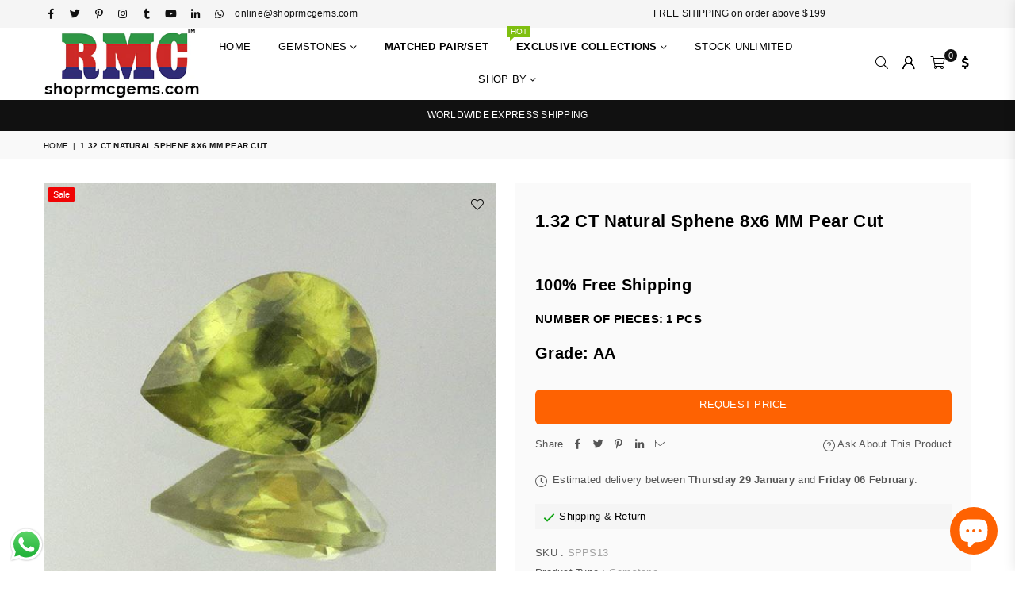

--- FILE ---
content_type: text/javascript; charset=utf-8
request_url: https://shoprmcgems.com/products/1-32-ct-natural-sphene-8x6-mm-pear-cut.js
body_size: -37
content:
{"id":2046849024115,"title":"1.32 CT Natural Sphene 8x6 MM Pear Cut","handle":"1-32-ct-natural-sphene-8x6-mm-pear-cut","description":"1.32 CT Natural Sphene 8x6 MM Pear Cut\u003cbr\u003e\n\u003ch4\u003eADDITIONAL INFO\u003c\/h4\u003e\n\u003cbr\u003e\n\u003ctable\u003e\n\u003ctbody\u003e\n\u003ctr\u003e\n\u003ctd\u003eCOLOR\u003c\/td\u003e\n\u003ctd\u003eGreen\u003c\/td\u003e\n\u003c\/tr\u003e\n\u003ctr\u003e\n\u003ctd\u003eSIZE\u003c\/td\u003e\n\u003ctd\u003e8x6 MM\u003c\/td\u003e\n\u003c\/tr\u003e\n\u003ctr\u003e\n\u003ctd\u003eCUTTINGS\u003c\/td\u003e\n\u003ctd\u003eBrilliant\u003c\/td\u003e\n\u003c\/tr\u003e\n\u003ctr\u003e\n\u003ctd\u003eLUSTER\u003c\/td\u003e\n\u003ctd\u003eExcellent\u003c\/td\u003e\n\u003c\/tr\u003e\n\u003ctr\u003e\n\u003ctd\u003eWEIGHT\u003c\/td\u003e\n\u003ctd\u003e1.32 cts\u003c\/td\u003e\n\u003c\/tr\u003e\n\u003ctr\u003e\n\u003ctd\u003eNUMBER OF PIECES\u003c\/td\u003e\n\u003ctd\u003e1 PCS\u003c\/td\u003e\n\u003c\/tr\u003e\n\u003ctr\u003e\n\u003ctd\u003eSTONE\u003c\/td\u003e\n\u003ctd\u003eSphene\u003c\/td\u003e\n\u003c\/tr\u003e\n\u003ctr\u003e\n\u003ctd\u003eTREATMENT\u003c\/td\u003e\n\u003ctd\u003eNatural\u003c\/td\u003e\n\u003c\/tr\u003e\n\u003ctr\u003e\n\u003ctd\u003eSTONE SHAPE\u003c\/td\u003e\n\u003ctd\u003ePear\u003c\/td\u003e\n\u003c\/tr\u003e\n\u003ctr\u003e\n\u003ctd\u003eCOUNTRY OF ORIGIN\u003c\/td\u003e\n\u003ctd\u003eMadagascar\u003c\/td\u003e\n\u003c\/tr\u003e\n\u003ctr\u003e\n\u003ctd\u003eCLARITY\u003c\/td\u003e\n\u003ctd\u003e\n\u003ctable\u003e\n\u003ctbody\u003e\n\u003ctr\u003e\n\u003ctd\u003eSI Slightly Included\u003c\/td\u003e\n\u003c\/tr\u003e\n\u003c\/tbody\u003e\n\u003c\/table\u003e\n\u003c\/td\u003e\n\u003c\/tr\u003e\n\u003c\/tbody\u003e\n\u003c\/table\u003e","published_at":"2019-05-20T17:29:50+07:00","created_at":"2019-05-16T09:30:51+07:00","vendor":"RMCGEMS","type":"Gemstone","tags":["$100 - $199","100-200","1ct-2ct","Gemstones: Sphene","hidePrice","pear","sphene"],"price":13999,"price_min":13999,"price_max":13999,"available":true,"price_varies":false,"compare_at_price":29999,"compare_at_price_min":29999,"compare_at_price_max":29999,"compare_at_price_varies":false,"variants":[{"id":18604141281395,"title":"Default Title","option1":"Default Title","option2":null,"option3":null,"sku":"SPPS13","requires_shipping":true,"taxable":false,"featured_image":null,"available":true,"name":"1.32 CT Natural Sphene 8x6 MM Pear Cut","public_title":null,"options":["Default Title"],"price":13999,"weight":0,"compare_at_price":29999,"inventory_management":"shopify","barcode":"","requires_selling_plan":false,"selling_plan_allocations":[]}],"images":["\/\/cdn.shopify.com\/s\/files\/1\/0080\/0004\/5171\/products\/132-ct-natural-sphene-8x6-mm-pear-cut-gemstones-rmcgems-715766.jpg?v=1570814580"],"featured_image":"\/\/cdn.shopify.com\/s\/files\/1\/0080\/0004\/5171\/products\/132-ct-natural-sphene-8x6-mm-pear-cut-gemstones-rmcgems-715766.jpg?v=1570814580","options":[{"name":"Title","position":1,"values":["Default Title"]}],"url":"\/products\/1-32-ct-natural-sphene-8x6-mm-pear-cut","media":[{"alt":"1.32 CT Natural Sphene 8x6 MM Pear Cut - shoprmcgems","id":2306003599475,"position":1,"preview_image":{"aspect_ratio":1.0,"height":600,"width":600,"src":"https:\/\/cdn.shopify.com\/s\/files\/1\/0080\/0004\/5171\/products\/132-ct-natural-sphene-8x6-mm-pear-cut-gemstones-rmcgems-715766.jpg?v=1570814580"},"aspect_ratio":1.0,"height":600,"media_type":"image","src":"https:\/\/cdn.shopify.com\/s\/files\/1\/0080\/0004\/5171\/products\/132-ct-natural-sphene-8x6-mm-pear-cut-gemstones-rmcgems-715766.jpg?v=1570814580","width":600}],"requires_selling_plan":false,"selling_plan_groups":[]}

--- FILE ---
content_type: text/javascript
request_url: https://shoprmcgems.com/cdn/shop/t/23/assets/photoswipe.min.js?v=180097773108619529551637156753
body_size: 13866
content:
!function(e,t){"function"==typeof define&&define.amd?define(t):"object"==typeof exports?module.exports=t():e.PhotoSwipe=t()}(this,function(){"use strict";return function(e,t,n,o){var i={features:null,bind:function(e,t,n,o){var i=(o?"remove":"add")+"EventListener";t=t.split(" ");for(var a=0;a<t.length;a++)t[a]&&e[i](t[a],n,!1)},isArray:function(e){return e instanceof Array},createEl:function(e,t){var n=document.createElement(t||"div");return e&&(n.className=e),n},getScrollY:function(){var e=window.pageYOffset;return void 0!==e?e:document.documentElement.scrollTop},unbind:function(e,t,n){i.bind(e,t,n,!0)},removeClass:function(e,t){var n=new RegExp("(\\s|^)"+t+"(\\s|$)");e.className=e.className.replace(n," ").replace(/^\s\s*/,"").replace(/\s\s*$/,"")},addClass:function(e,t){i.hasClass(e,t)||(e.className+=(e.className?" ":"")+t)},hasClass:function(e,t){return e.className&&new RegExp("(^|\\s)"+t+"(\\s|$)").test(e.className)},getChildByClass:function(e,t){for(var n=e.firstChild;n;){if(i.hasClass(n,t))return n;n=n.nextSibling}},arraySearch:function(e,t,n){for(var o=e.length;o--;)if(e[o][n]===t)return o;return-1},extend:function(e,t,n){for(var o in t)if(t.hasOwnProperty(o)){if(n&&e.hasOwnProperty(o))continue;e[o]=t[o]}},easing:{sine:{out:function(e){return Math.sin(e*(Math.PI/2))},inOut:function(e){return-(Math.cos(Math.PI*e)-1)/2}},cubic:{out:function(e){return--e*e*e+1}}},detectFeatures:function(){if(i.features)return i.features;var e=i.createEl().style,t="",n={};if(n.oldIE=document.all&&!document.addEventListener,n.touch="ontouchstart"in window,window.requestAnimationFrame&&(n.raf=window.requestAnimationFrame,n.caf=window.cancelAnimationFrame),n.pointerEvent=navigator.pointerEnabled||navigator.msPointerEnabled,!n.pointerEvent){var o=navigator.userAgent;if(/iP(hone|od)/.test(navigator.platform)){var a=navigator.appVersion.match(/OS (\d+)_(\d+)_?(\d+)?/);a&&a.length>0&&(a=parseInt(a[1],10))>=1&&a<8&&(n.isOldIOSPhone=!0)}var r=o.match(/Android\s([0-9\.]*)/),l=r?r[1]:0;(l=parseFloat(l))>=1&&(l<4.4&&(n.isOldAndroid=!0),n.androidVersion=l),n.isMobileOpera=/opera mini|opera mobi/i.test(o)}for(var s,u,c=["transform","perspective","animationName"],d=["","webkit","Moz","ms","O"],p=0;p<4;p++){t=d[p];for(var m=0;m<3;m++)s=c[m],u=t+(t?s.charAt(0).toUpperCase()+s.slice(1):s),!n[s]&&u in e&&(n[s]=u);t&&!n.raf&&(t=t.toLowerCase(),n.raf=window[t+"RequestAnimationFrame"],n.raf&&(n.caf=window[t+"CancelAnimationFrame"]||window[t+"CancelRequestAnimationFrame"]))}if(!n.raf){var f=0;n.raf=function(e){var t=(new Date).getTime(),n=Math.max(0,16-(t-f)),o=window.setTimeout(function(){e(t+n)},n);return f=t+n,o},n.caf=function(e){clearTimeout(e)}}return n.svg=!!document.createElementNS&&!!document.createElementNS("http://www.w3.org/2000/svg","svg").createSVGRect,i.features=n,n}};i.detectFeatures(),i.features.oldIE&&(i.bind=function(e,t,n,o){t=t.split(" ");for(var i,a=(o?"detach":"attach")+"Event",r=function(){n.handleEvent.call(n)},l=0;l<t.length;l++)if(i=t[l])if("object"==typeof n&&n.handleEvent){if(o){if(!n["oldIE"+i])return!1}else n["oldIE"+i]=r;e[a]("on"+i,n["oldIE"+i])}else e[a]("on"+i,n)});var a=this,r={allowPanToNext:!0,spacing:.12,bgOpacity:1,mouseUsed:!1,loop:!0,pinchToClose:!0,closeOnScroll:!0,closeOnVerticalDrag:!0,verticalDragRange:.75,hideAnimationDuration:333,showAnimationDuration:333,showHideOpacity:!1,focus:!0,escKey:!0,arrowKeys:!0,mainScrollEndFriction:.35,panEndFriction:.35,isClickableElement:function(e){return"A"===e.tagName},getDoubleTapZoom:function(e,t){return e?1:t.initialZoomLevel<.7?1:1.33},maxSpreadZoom:1.33,modal:!0,scaleMode:"fit"};i.extend(r,o);var l,s,u,c,d,p,m,f,h,v,x,g,y,w,b,C,I,T,E,D,S,_,M,F,O,k,A,R,L,Z,P,z,N,U,K,H,W,B,Y,G,q,V,X,j,$,J,Q,ee,te,ne,oe,ie,ae,re,le,se,ue={x:0,y:0},ce={x:0,y:0},de={x:0,y:0},pe={},me=0,fe={},he={x:0,y:0},ve=0,xe=!0,ge=[],ye={},we=!1,be=function(e,t){i.extend(a,t.publicMethods),ge.push(e)},Ce=function(e){var t=Kt();return e>t-1?e-t:e<0?t+e:e},Ie={},Te=function(e,t){return Ie[e]||(Ie[e]=[]),Ie[e].push(t)},Ee=function(e){var t=Ie[e];if(t){var n=Array.prototype.slice.call(arguments);n.shift();for(var o=0;o<t.length;o++)t[o].apply(a,n)}},De=function(){return(new Date).getTime()},Se=function(e){re=e,a.bg.style.opacity=e*r.bgOpacity},_e=function(e,t,n,o,i){(!we||i&&i!==a.currItem)&&(o/=i?i.fitRatio:a.currItem.fitRatio),e[_]=g+t+"px, "+n+"px"+y+" scale("+o+")"},Me=function(e){te&&(e&&(v>a.currItem.fitRatio?we||(jt(a.currItem,!1,!0),we=!0):we&&(jt(a.currItem),we=!1)),_e(te,de.x,de.y,v))},Fe=function(e){e.container&&_e(e.container.style,e.initialPosition.x,e.initialPosition.y,e.initialZoomLevel,e)},Oe=function(e,t){t[_]=g+e+"px, 0px"+y},ke=function(e,t){if(!r.loop&&t){var n=c+(he.x*me-e)/he.x,o=Math.round(e-ct.x);(n<0&&o>0||n>=Kt()-1&&o<0)&&(e=ct.x+o*r.mainScrollEndFriction)}ct.x=e,Oe(e,d)},Ae=function(e,t){var n=dt[e]-fe[e];return ce[e]+ue[e]+n-n*(t/x)},Re=function(e,t){e.x=t.x,e.y=t.y,t.id&&(e.id=t.id)},Le=function(e){e.x=Math.round(e.x),e.y=Math.round(e.y)},Ze=null,Pe=function(){Ze&&(i.unbind(document,"mousemove",Pe),i.addClass(e,"pswp--has_mouse"),r.mouseUsed=!0,Ee("mouseUsed")),Ze=setTimeout(function(){Ze=null},100)},ze=function(e,t){var n=Gt(a.currItem,pe,e);return t&&(ee=n),n},Ne=function(e){return e||(e=a.currItem),e.initialZoomLevel},Ue=function(e){return e||(e=a.currItem),e.w>0?r.maxSpreadZoom:1},Ke=function(e,t,n,o){return o===a.currItem.initialZoomLevel?(n[e]=a.currItem.initialPosition[e],!0):(n[e]=Ae(e,o),n[e]>t.min[e]?(n[e]=t.min[e],!0):n[e]<t.max[e]&&(n[e]=t.max[e],!0))},He=function(e){var t="";r.escKey&&27===e.keyCode?t="close":r.arrowKeys&&(37===e.keyCode?t="prev":39===e.keyCode&&(t="next")),t&&(e.ctrlKey||e.altKey||e.shiftKey||e.metaKey||(e.preventDefault?e.preventDefault():e.returnValue=!1,a[t]()))},We=function(e){e&&(V||q||ne||W)&&(e.preventDefault(),e.stopPropagation())},Be=function(){a.setScrollOffset(0,i.getScrollY())},Ye={},Ge=0,qe=function(e){Ye[e]&&(Ye[e].raf&&k(Ye[e].raf),Ge--,delete Ye[e])},Ve=function(e){Ye[e]&&qe(e),Ye[e]||(Ge++,Ye[e]={})},Xe=function(){for(var e in Ye)Ye.hasOwnProperty(e)&&qe(e)},je=function(e,t,n,o,i,a,r){var l,s=De();Ve(e);var u=function(){if(Ye[e]){if((l=De()-s)>=o)return qe(e),a(n),void(r&&r());a((n-t)*i(l/o)+t),Ye[e].raf=O(u)}};u()},$e={shout:Ee,listen:Te,viewportSize:pe,options:r,isMainScrollAnimating:function(){return ne},getZoomLevel:function(){return v},getCurrentIndex:function(){return c},isDragging:function(){return Y},isZooming:function(){return J},setScrollOffset:function(e,t){fe.x=e,Z=fe.y=t,Ee("updateScrollOffset",fe)},applyZoomPan:function(e,t,n,o){de.x=t,de.y=n,v=e,Me(o)},init:function(){if(!l&&!s){var n;a.framework=i,a.template=e,a.bg=i.getChildByClass(e,"pswp__bg"),A=e.className,l=!0,P=i.detectFeatures(),O=P.raf,k=P.caf,_=P.transform,L=P.oldIE,a.scrollWrap=i.getChildByClass(e,"pswp__scroll-wrap"),a.container=i.getChildByClass(a.scrollWrap,"pswp__container"),d=a.container.style,a.itemHolders=C=[{el:a.container.children[0],wrap:0,index:-1},{el:a.container.children[1],wrap:0,index:-1},{el:a.container.children[2],wrap:0,index:-1}],C[0].el.style.display=C[2].el.style.display="none",function(){if(_){var t=P.perspective&&!F;return g="translate"+(t?"3d(":"("),void(y=P.perspective?", 0px)":")")}_="left",i.addClass(e,"pswp--ie"),Oe=function(e,t){t.left=e+"px"},Fe=function(e){var t=e.fitRatio>1?1:e.fitRatio,n=e.container.style,o=t*e.w,i=t*e.h;n.width=o+"px",n.height=i+"px",n.left=e.initialPosition.x+"px",n.top=e.initialPosition.y+"px"},Me=function(){if(te){var e=te,t=a.currItem,n=t.fitRatio>1?1:t.fitRatio,o=n*t.w,i=n*t.h;e.width=o+"px",e.height=i+"px",e.left=de.x+"px",e.top=de.y+"px"}}}(),h={resize:a.updateSize,orientationchange:function(){clearTimeout(z),z=setTimeout(function(){pe.x!==a.scrollWrap.clientWidth&&a.updateSize()},500)},scroll:Be,keydown:He,click:We};var o=P.isOldIOSPhone||P.isOldAndroid||P.isMobileOpera;for(P.animationName&&P.transform&&!o||(r.showAnimationDuration=r.hideAnimationDuration=0),n=0;n<ge.length;n++)a["init"+ge[n]]();t&&(a.ui=new t(a,i)).init(),Ee("firstUpdate"),c=c||r.index||0,(isNaN(c)||c<0||c>=Kt())&&(c=0),a.currItem=Ut(c),(P.isOldIOSPhone||P.isOldAndroid)&&(xe=!1),e.setAttribute("aria-hidden","false"),r.modal&&(xe?e.style.position="fixed":(e.style.position="absolute",e.style.top=i.getScrollY()+"px")),void 0===Z&&(Ee("initialLayout"),Z=R=i.getScrollY());var u="pswp--open ";for(r.mainClass&&(u+=r.mainClass+" "),r.showHideOpacity&&(u+="pswp--animate_opacity "),u+=F?"pswp--touch":"pswp--notouch",u+=P.animationName?" pswp--css_animation":"",u+=P.svg?" pswp--svg":"",i.addClass(e,u),a.updateSize(),p=-1,ve=null,n=0;n<3;n++)Oe((n+p)*he.x,C[n].el.style);L||i.bind(a.scrollWrap,f,a),Te("initialZoomInEnd",function(){a.setContent(C[0],c-1),a.setContent(C[2],c+1),C[0].el.style.display=C[2].el.style.display="block",r.focus&&e.focus(),i.bind(document,"keydown",a),P.transform&&i.bind(a.scrollWrap,"click",a),r.mouseUsed||i.bind(document,"mousemove",Pe),i.bind(window,"resize scroll orientationchange",a),Ee("bindEvents")}),a.setContent(C[1],c),a.updateCurrItem(),Ee("afterInit"),xe||(w=setInterval(function(){Ge||Y||J||v!==a.currItem.initialZoomLevel||a.updateSize()},1e3)),i.addClass(e,"pswp--visible")}},close:function(){l&&(l=!1,s=!0,Ee("close"),i.unbind(window,"resize scroll orientationchange",a),i.unbind(window,"scroll",h.scroll),i.unbind(document,"keydown",a),i.unbind(document,"mousemove",Pe),P.transform&&i.unbind(a.scrollWrap,"click",a),Y&&i.unbind(window,m,a),clearTimeout(z),Ee("unbindEvents"),Ht(a.currItem,null,!0,a.destroy))},destroy:function(){Ee("destroy"),Zt&&clearTimeout(Zt),e.setAttribute("aria-hidden","true"),e.className=A,w&&clearInterval(w),i.unbind(a.scrollWrap,f,a),i.unbind(window,"scroll",a),ft(),Xe(),Ie=null},panTo:function(e,t,n){n||(e>ee.min.x?e=ee.min.x:e<ee.max.x&&(e=ee.max.x),t>ee.min.y?t=ee.min.y:t<ee.max.y&&(t=ee.max.y)),de.x=e,de.y=t,Me()},handleEvent:function(e){e=e||window.event,h[e.type]&&h[e.type](e)},goTo:function(e){var t=(e=Ce(e))-c;ve=t,c=e,a.currItem=Ut(c),me-=t,ke(he.x*me),Xe(),ne=!1,a.updateCurrItem()},next:function(){a.goTo(c+1)},prev:function(){a.goTo(c-1)},updateCurrZoomItem:function(e){if(e&&Ee("beforeChange",0),C[1].el.children.length){var t=C[1].el.children[0];te=i.hasClass(t,"pswp__zoom-wrap")?t.style:null}else te=null;ee=a.currItem.bounds,x=v=a.currItem.initialZoomLevel,de.x=ee.center.x,de.y=ee.center.y,e&&Ee("afterChange")},invalidateCurrItems:function(){b=!0;for(var e=0;e<3;e++)C[e].item&&(C[e].item.needsUpdate=!0)},updateCurrItem:function(e){if(0!==ve){var t,n=Math.abs(ve);if(!(e&&n<2)){a.currItem=Ut(c),we=!1,Ee("beforeChange",ve),n>=3&&(p+=ve+(ve>0?-3:3),n=3);for(var o=0;o<n;o++)ve>0?(t=C.shift(),C[2]=t,Oe((++p+2)*he.x,t.el.style),a.setContent(t,c-n+o+1+1)):(t=C.pop(),C.unshift(t),Oe(--p*he.x,t.el.style),a.setContent(t,c+n-o-1-1));if(te&&1===Math.abs(ve)){var i=Ut(I);i.initialZoomLevel!==v&&(Gt(i,pe),jt(i),Fe(i))}ve=0,a.updateCurrZoomItem(),I=c,Ee("afterChange")}}},updateSize:function(t){if(!xe&&r.modal){var n=i.getScrollY();if(Z!==n&&(e.style.top=n+"px",Z=n),!t&&ye.x===window.innerWidth&&ye.y===window.innerHeight)return;ye.x=window.innerWidth,ye.y=window.innerHeight,e.style.height=ye.y+"px"}if(pe.x=a.scrollWrap.clientWidth,pe.y=a.scrollWrap.clientHeight,Be(),he.x=pe.x+Math.round(pe.x*r.spacing),he.y=pe.y,ke(he.x*me),Ee("beforeResize"),void 0!==p){for(var o,l,s,u=0;u<3;u++)o=C[u],Oe((u+p)*he.x,o.el.style),s=c+u-1,r.loop&&Kt()>2&&(s=Ce(s)),(l=Ut(s))&&(b||l.needsUpdate||!l.bounds)?(a.cleanSlide(l),a.setContent(o,s),1===u&&(a.currItem=l,a.updateCurrZoomItem(!0)),l.needsUpdate=!1):-1===o.index&&s>=0&&a.setContent(o,s),l&&l.container&&(Gt(l,pe),jt(l),Fe(l));b=!1}x=v=a.currItem.initialZoomLevel,(ee=a.currItem.bounds)&&(de.x=ee.center.x,de.y=ee.center.y,Me(!0)),Ee("resize")},zoomTo:function(e,t,n,o,a){t&&(x=v,dt.x=Math.abs(t.x)-de.x,dt.y=Math.abs(t.y)-de.y,Re(ce,de));var r=ze(e,!1),l={};Ke("x",r,l,e),Ke("y",r,l,e);var s=v,u=de.x,c=de.y;Le(l);var d=function(t){1===t?(v=e,de.x=l.x,de.y=l.y):(v=(e-s)*t+s,de.x=(l.x-u)*t+u,de.y=(l.y-c)*t+c),a&&a(t),Me(1===t)};n?je("customZoomTo",0,1,n,o||i.easing.sine.inOut,d):d(1)}},Je={},Qe={},et={},tt={},nt={},ot=[],it={},at=[],rt={},lt=0,st={x:0,y:0},ut=0,ct={x:0,y:0},dt={x:0,y:0},pt={x:0,y:0},mt=function(e,t){return rt.x=Math.abs(e.x-t.x),rt.y=Math.abs(e.y-t.y),Math.sqrt(rt.x*rt.x+rt.y*rt.y)},ft=function(){X&&(k(X),X=null)},ht=function(){Y&&(X=O(ht),Mt())},vt=function(e,t){return!(!e||e===document)&&!(e.getAttribute("class")&&e.getAttribute("class").indexOf("pswp__scroll-wrap")>-1)&&(t(e)?e:vt(e.parentNode,t))},xt={},gt=function(e,t){return xt.prevent=!vt(e.target,r.isClickableElement),Ee("preventDragEvent",e,t,xt),xt.prevent},yt=function(e,t){return t.x=e.pageX,t.y=e.pageY,t.id=e.identifier,t},wt=function(e,t,n){n.x=.5*(e.x+t.x),n.y=.5*(e.y+t.y)},bt=function(){var e=de.y-a.currItem.initialPosition.y;return 1-Math.abs(e/(pe.y/2))},Ct={},It={},Tt=[],Et=function(e){for(;Tt.length>0;)Tt.pop();return M?(se=0,ot.forEach(function(e){0===se?Tt[0]=e:1===se&&(Tt[1]=e),se++})):e.type.indexOf("touch")>-1?e.touches&&e.touches.length>0&&(Tt[0]=yt(e.touches[0],Ct),e.touches.length>1&&(Tt[1]=yt(e.touches[1],It))):(Ct.x=e.pageX,Ct.y=e.pageY,Ct.id="",Tt[0]=Ct),Tt},Dt=function(e,t){var n,o,i,l,s=de[e]+t[e],u=t[e]>0,c=ct.x+t.x,d=ct.x-it.x;return n=s>ee.min[e]||s<ee.max[e]?r.panEndFriction:1,s=de[e]+t[e]*n,!r.allowPanToNext&&v!==a.currItem.initialZoomLevel||(te?"h"!==oe||"x"!==e||q||(u?(s>ee.min[e]&&(n=r.panEndFriction,ee.min[e],o=ee.min[e]-ce[e]),(o<=0||d<0)&&Kt()>1?(l=c,d<0&&c>it.x&&(l=it.x)):ee.min.x!==ee.max.x&&(i=s)):(s<ee.max[e]&&(n=r.panEndFriction,ee.max[e],o=ce[e]-ee.max[e]),(o<=0||d>0)&&Kt()>1?(l=c,d>0&&c<it.x&&(l=it.x)):ee.min.x!==ee.max.x&&(i=s))):l=c,"x"!==e)?void(ne||j||v>a.currItem.fitRatio&&(de[e]+=t[e]*n)):(void 0!==l&&(ke(l,!0),j=l!==it.x),ee.min.x!==ee.max.x&&(void 0!==i?de.x=i:j||(de.x+=t.x*n)),void 0!==l)},St=function(e){if(!("mousedown"===e.type&&e.button>0)){if(Nt)return void e.preventDefault();if(!B||"mousedown"!==e.type){if(gt(e,!0)&&e.preventDefault(),Ee("pointerDown"),M){var t=i.arraySearch(ot,e.pointerId,"id");t<0&&(t=ot.length),ot[t]={x:e.pageX,y:e.pageY,id:e.pointerId}}var n=Et(e),o=n.length;$=null,Xe(),Y&&1!==o||(Y=ie=!0,i.bind(window,m,a),H=le=ae=W=j=V=G=q=!1,oe=null,Ee("firstTouchStart",n),Re(ce,de),ue.x=ue.y=0,Re(tt,n[0]),Re(nt,tt),it.x=he.x*me,at=[{x:tt.x,y:tt.y}],U=N=De(),ze(v,!0),ft(),ht()),!J&&o>1&&!ne&&!j&&(x=v,q=!1,J=G=!0,ue.y=ue.x=0,Re(ce,de),Re(Je,n[0]),Re(Qe,n[1]),wt(Je,Qe,pt),dt.x=Math.abs(pt.x)-de.x,dt.y=Math.abs(pt.y)-de.y,Q=mt(Je,Qe))}}},_t=function(e){if(e.preventDefault(),M){var t=i.arraySearch(ot,e.pointerId,"id");if(t>-1){var n=ot[t];n.x=e.pageX,n.y=e.pageY}}if(Y){var o=Et(e);if(oe||V||J)$=o;else if(ct.x!==he.x*me)oe="h";else{var a=Math.abs(o[0].x-tt.x)-Math.abs(o[0].y-tt.y);Math.abs(a)>=10&&(oe=a>0?"h":"v",$=o)}}},Mt=function(){if($){var e=$.length;if(0!==e)if(Re(Je,$[0]),et.x=Je.x-tt.x,et.y=Je.y-tt.y,J&&e>1){if(tt.x=Je.x,tt.y=Je.y,!et.x&&!et.y&&function(e,t){return e.x===t.x&&e.y===t.y}($[1],Qe))return;Re(Qe,$[1]),q||(q=!0,Ee("zoomGestureStarted"));var t=mt(Je,Qe),n=Rt(t);n>a.currItem.initialZoomLevel+a.currItem.initialZoomLevel/15&&(le=!0);var o=1,i=Ne(),l=Ue();if(n<i)if(r.pinchToClose&&!le&&x<=a.currItem.initialZoomLevel){var s=1-(i-n)/(i/1.2);Se(s),Ee("onPinchClose",s),ae=!0}else(o=(i-n)/i)>1&&(o=1),n=i-o*(i/3);else n>l&&((o=(n-l)/(6*i))>1&&(o=1),n=l+o*i);o<0&&(o=0),wt(Je,Qe,st),ue.x+=st.x-pt.x,ue.y+=st.y-pt.y,Re(pt,st),de.x=Ae("x",n),de.y=Ae("y",n),H=n>v,v=n,Me()}else{if(!oe)return;if(ie&&(ie=!1,Math.abs(et.x)>=10&&(et.x-=$[0].x-nt.x),Math.abs(et.y)>=10&&(et.y-=$[0].y-nt.y)),tt.x=Je.x,tt.y=Je.y,0===et.x&&0===et.y)return;if("v"===oe&&r.closeOnVerticalDrag&&"fit"===r.scaleMode&&v===a.currItem.initialZoomLevel){ue.y+=et.y,de.y+=et.y;var u=bt();return W=!0,Ee("onVerticalDrag",u),Se(u),void Me()}(function(e,t,n){if(e-U>50){var o=at.length>2?at.shift():{};o.x=t,o.y=n,at.push(o),U=e}})(De(),Je.x,Je.y),V=!0,ee=a.currItem.bounds,Dt("x",et)||(Dt("y",et),Le(de),Me())}}},Ft=function(e){if(P.isOldAndroid){if(B&&"mouseup"===e.type)return;e.type.indexOf("touch")>-1&&(clearTimeout(B),B=setTimeout(function(){B=0},600))}var t;if(Ee("pointerUp"),gt(e,!1)&&e.preventDefault(),M){var n=i.arraySearch(ot,e.pointerId,"id");n>-1&&(t=ot.splice(n,1)[0],navigator.pointerEnabled?t.type=e.pointerType||"mouse":(t.type={4:"mouse",2:"touch",3:"pen"}[e.pointerType],t.type||(t.type=e.pointerType||"mouse")))}var o,l=Et(e),s=l.length;if("mouseup"===e.type&&(s=0),2===s)return $=null,!0;1===s&&Re(nt,l[0]),0!==s||oe||ne||(t||("mouseup"===e.type?t={x:e.pageX,y:e.pageY,type:"mouse"}:e.changedTouches&&e.changedTouches[0]&&(t={x:e.changedTouches[0].pageX,y:e.changedTouches[0].pageY,type:"touch"})),Ee("touchRelease",e,t));var u=-1;if(0===s&&(Y=!1,i.unbind(window,m,a),ft(),J?u=0:-1!==ut&&(u=De()-ut)),ut=1===s?De():-1,o=-1!==u&&u<150?"zoom":"swipe",J&&s<2&&(J=!1,1===s&&(o="zoomPointerUp"),Ee("zoomGestureEnded")),$=null,V||q||ne||W)if(Xe(),K||(K=Ot()),K.calculateSwipeSpeed("x"),W)if(bt()<r.verticalDragRange)a.close();else{var c=de.y,d=re;je("verticalDrag",0,1,300,i.easing.cubic.out,function(e){de.y=(a.currItem.initialPosition.y-c)*e+c,Se((1-d)*e+d),Me()}),Ee("onVerticalDrag",1)}else{if((j||ne)&&0===s){if(At(o,K))return;o="zoomPointerUp"}if(!ne)return"swipe"!==o?void Lt():void(!j&&v>a.currItem.fitRatio&&kt(K))}},Ot=function(){var e,t,n={lastFlickOffset:{},lastFlickDist:{},lastFlickSpeed:{},slowDownRatio:{},slowDownRatioReverse:{},speedDecelerationRatio:{},speedDecelerationRatioAbs:{},distanceOffset:{},backAnimDestination:{},backAnimStarted:{},calculateSwipeSpeed:function(o){at.length>1?(e=De()-U+50,t=at[at.length-2][o]):(e=De()-N,t=nt[o]),n.lastFlickOffset[o]=tt[o]-t,n.lastFlickDist[o]=Math.abs(n.lastFlickOffset[o]),n.lastFlickDist[o]>20?n.lastFlickSpeed[o]=n.lastFlickOffset[o]/e:n.lastFlickSpeed[o]=0,Math.abs(n.lastFlickSpeed[o])<.1&&(n.lastFlickSpeed[o]=0),n.slowDownRatio[o]=.95,n.slowDownRatioReverse[o]=1-n.slowDownRatio[o],n.speedDecelerationRatio[o]=1},calculateOverBoundsAnimOffset:function(e,t){n.backAnimStarted[e]||(de[e]>ee.min[e]?n.backAnimDestination[e]=ee.min[e]:de[e]<ee.max[e]&&(n.backAnimDestination[e]=ee.max[e]),void 0!==n.backAnimDestination[e]&&(n.slowDownRatio[e]=.7,n.slowDownRatioReverse[e]=1-n.slowDownRatio[e],n.speedDecelerationRatioAbs[e]<.05&&(n.lastFlickSpeed[e]=0,n.backAnimStarted[e]=!0,je("bounceZoomPan"+e,de[e],n.backAnimDestination[e],t||300,i.easing.sine.out,function(t){de[e]=t,Me()}))))},calculateAnimOffset:function(e){n.backAnimStarted[e]||(n.speedDecelerationRatio[e]=n.speedDecelerationRatio[e]*(n.slowDownRatio[e]+n.slowDownRatioReverse[e]-n.slowDownRatioReverse[e]*n.timeDiff/10),n.speedDecelerationRatioAbs[e]=Math.abs(n.lastFlickSpeed[e]*n.speedDecelerationRatio[e]),n.distanceOffset[e]=n.lastFlickSpeed[e]*n.speedDecelerationRatio[e]*n.timeDiff,de[e]+=n.distanceOffset[e])},panAnimLoop:function(){if(Ye.zoomPan&&(Ye.zoomPan.raf=O(n.panAnimLoop),n.now=De(),n.timeDiff=n.now-n.lastNow,n.lastNow=n.now,n.calculateAnimOffset("x"),n.calculateAnimOffset("y"),Me(),n.calculateOverBoundsAnimOffset("x"),n.calculateOverBoundsAnimOffset("y"),n.speedDecelerationRatioAbs.x<.05&&n.speedDecelerationRatioAbs.y<.05))return de.x=Math.round(de.x),de.y=Math.round(de.y),Me(),void qe("zoomPan")}};return n},kt=function(e){return e.calculateSwipeSpeed("y"),ee=a.currItem.bounds,e.backAnimDestination={},e.backAnimStarted={},Math.abs(e.lastFlickSpeed.x)<=.05&&Math.abs(e.lastFlickSpeed.y)<=.05?(e.speedDecelerationRatioAbs.x=e.speedDecelerationRatioAbs.y=0,e.calculateOverBoundsAnimOffset("x"),e.calculateOverBoundsAnimOffset("y"),!0):(Ve("zoomPan"),e.lastNow=De(),void e.panAnimLoop())},At=function(e,t){var n,o,l;if(ne||(lt=c),"swipe"===e){var s=tt.x-nt.x,u=t.lastFlickDist.x<10;s>30&&(u||t.lastFlickOffset.x>20)?o=-1:s<-30&&(u||t.lastFlickOffset.x<-20)&&(o=1)}o&&((c+=o)<0?(c=r.loop?Kt()-1:0,l=!0):c>=Kt()&&(c=r.loop?0:Kt()-1,l=!0),l&&!r.loop||(ve+=o,me-=o,n=!0));var d,p=he.x*me,m=Math.abs(p-ct.x);return n||p>ct.x==t.lastFlickSpeed.x>0?(d=Math.abs(t.lastFlickSpeed.x)>0?m/Math.abs(t.lastFlickSpeed.x):333,d=Math.min(d,400),d=Math.max(d,250)):d=333,lt===c&&(n=!1),ne=!0,Ee("mainScrollAnimStart"),je("mainScroll",ct.x,p,d,i.easing.cubic.out,ke,function(){Xe(),ne=!1,lt=-1,(n||lt!==c)&&a.updateCurrItem(),Ee("mainScrollAnimComplete")}),n&&a.updateCurrItem(!0),n},Rt=function(e){return 1/Q*e*x},Lt=function(){var e=v,t=Ne(),n=Ue();v<t?e=t:v>n&&(e=n);var o,r=re;return ae&&!H&&!le&&v<t?(a.close(),!0):(ae&&(o=function(e){Se((1-r)*e+r)}),a.zoomTo(e,0,200,i.easing.cubic.out,o),!0)};be("Gestures",{publicMethods:{initGestures:function(){var e=function(e,t,n,o,i){T=e+t,E=e+n,D=e+o,S=i?e+i:""};(M=P.pointerEvent)&&P.touch&&(P.touch=!1),M?navigator.pointerEnabled?e("pointer","down","move","up","cancel"):e("MSPointer","Down","Move","Up","Cancel"):P.touch?(e("touch","start","move","end","cancel"),F=!0):e("mouse","down","move","up"),m=E+" "+D+" "+S,f=T,M&&!F&&(F=navigator.maxTouchPoints>1||navigator.msMaxTouchPoints>1),a.likelyTouchDevice=F,h[T]=St,h[E]=_t,h[D]=Ft,S&&(h[S]=h[D]),P.touch&&(f+=" mousedown",m+=" mousemove mouseup",h.mousedown=h[T],h.mousemove=h[E],h.mouseup=h[D]),F||(r.allowPanToNext=!1)}}});var Zt,Pt,zt,Nt,Ut,Kt,Ht=function(t,n,o,l){var s;Zt&&clearTimeout(Zt),Nt=!0,zt=!0,t.initialLayout?(s=t.initialLayout,t.initialLayout=null):s=r.getThumbBoundsFn&&r.getThumbBoundsFn(c);var d=o?r.hideAnimationDuration:r.showAnimationDuration,p=function(){qe("initialZoom"),o?(a.template.removeAttribute("style"),a.bg.removeAttribute("style")):(Se(1),n&&(n.style.display="block"),i.addClass(e,"pswp--animated-in"),Ee("initialZoom"+(o?"OutEnd":"InEnd"))),l&&l(),Nt=!1};if(!d||!s||void 0===s.x)return Ee("initialZoom"+(o?"Out":"In")),v=t.initialZoomLevel,Re(de,t.initialPosition),Me(),e.style.opacity=o?0:1,Se(1),void(d?setTimeout(function(){p()},d):p());!function(){var n=u,l=!a.currItem.src||a.currItem.loadError||r.showHideOpacity;t.miniImg&&(t.miniImg.style.webkitBackfaceVisibility="hidden"),o||(v=s.w/t.w,de.x=s.x,de.y=s.y-R,a[l?"template":"bg"].style.opacity=.001,Me()),Ve("initialZoom"),o&&!n&&i.removeClass(e,"pswp--animated-in"),l&&(o?i[(n?"remove":"add")+"Class"](e,"pswp--animate_opacity"):setTimeout(function(){i.addClass(e,"pswp--animate_opacity")},30)),Zt=setTimeout(function(){if(Ee("initialZoom"+(o?"Out":"In")),o){var a=s.w/t.w,r={x:de.x,y:de.y},u=v,c=re,m=function(t){1===t?(v=a,de.x=s.x,de.y=s.y-Z):(v=(a-u)*t+u,de.x=(s.x-r.x)*t+r.x,de.y=(s.y-Z-r.y)*t+r.y),Me(),l?e.style.opacity=1-t:Se(c-t*c)};n?je("initialZoom",0,1,d,i.easing.cubic.out,m,p):(m(1),Zt=setTimeout(p,d+20))}else v=t.initialZoomLevel,Re(de,t.initialPosition),Me(),Se(1),l?e.style.opacity=1:Se(1),Zt=setTimeout(p,d+20)},o?25:90)}()},Wt={},Bt=[],Yt={index:0,errorMsg:'<div class="pswp__error-msg"><a href="%url%" target="_blank">The image</a> could not be loaded.</div>',forceProgressiveLoading:!1,preload:[1,1],getNumItemsFn:function(){return Pt.length}},Gt=function(e,t,n){if(e.src&&!e.loadError){var o=!n;if(o&&(e.vGap||(e.vGap={top:0,bottom:0}),Ee("parseVerticalMargin",e)),Wt.x=t.x,Wt.y=t.y-e.vGap.top-e.vGap.bottom,o){var i=Wt.x/e.w,a=Wt.y/e.h;e.fitRatio=i<a?i:a;var l=r.scaleMode;"orig"===l?n=1:"fit"===l&&(n=e.fitRatio),n>1&&(n=1),e.initialZoomLevel=n,e.bounds||(e.bounds={center:{x:0,y:0},max:{x:0,y:0},min:{x:0,y:0}})}if(!n)return;return function(e,t,n){var o=e.bounds;o.center.x=Math.round((Wt.x-t)/2),o.center.y=Math.round((Wt.y-n)/2)+e.vGap.top,o.max.x=t>Wt.x?Math.round(Wt.x-t):o.center.x,o.max.y=n>Wt.y?Math.round(Wt.y-n)+e.vGap.top:o.center.y,o.min.x=t>Wt.x?0:o.center.x,o.min.y=n>Wt.y?e.vGap.top:o.center.y}(e,e.w*n,e.h*n),o&&n===e.initialZoomLevel&&(e.initialPosition=e.bounds.center),e.bounds}return e.w=e.h=0,e.initialZoomLevel=e.fitRatio=1,e.bounds={center:{x:0,y:0},max:{x:0,y:0},min:{x:0,y:0}},e.initialPosition=e.bounds.center,e.bounds},qt=function(e,t,n,o,i,r){t.loadError||o&&(t.imageAppended=!0,jt(t,o,t===a.currItem&&we),n.appendChild(o),r&&setTimeout(function(){t&&t.loaded&&t.placeholder&&(t.placeholder.style.display="none",t.placeholder=null)},500))},Vt=function(e){e.loading=!0,e.loaded=!1;var t=e.img=i.createEl("pswp__img","img"),n=function(){e.loading=!1,e.loaded=!0,e.loadComplete?e.loadComplete(e):e.img=null,t.onload=t.onerror=null,t=null};return t.onload=n,t.onerror=function(){e.loadError=!0,n()},t.src=e.src,t},Xt=function(e,t){if(e.src&&e.loadError&&e.container)return t&&(e.container.innerHTML=""),e.container.innerHTML=r.errorMsg.replace("%url%",e.src),!0},jt=function(e,t,n){if(e.src){t||(t=e.container.lastChild);var o=n?e.w:Math.round(e.w*e.fitRatio),i=n?e.h:Math.round(e.h*e.fitRatio);e.placeholder&&!e.loaded&&(e.placeholder.style.width=o+"px",e.placeholder.style.height=i+"px"),t.style.width=o+"px",t.style.height=i+"px"}},$t=function(){if(Bt.length){for(var e,t=0;t<Bt.length;t++)(e=Bt[t]).holder.index===e.index&&qt(e.index,e.item,e.baseDiv,e.img,0,e.clearPlaceholder);Bt=[]}};be("Controller",{publicMethods:{lazyLoadItem:function(e){e=Ce(e);var t=Ut(e);t&&(!t.loaded&&!t.loading||b)&&(Ee("gettingData",e,t),t.src&&Vt(t))},initController:function(){i.extend(r,Yt,!0),a.items=Pt=n,Ut=a.getItemAt,Kt=r.getNumItemsFn,r.loop,Kt()<3&&(r.loop=!1),Te("beforeChange",function(e){var t,n=r.preload,o=null===e||e>=0,i=Math.min(n[0],Kt()),l=Math.min(n[1],Kt());for(t=1;t<=(o?l:i);t++)a.lazyLoadItem(c+t);for(t=1;t<=(o?i:l);t++)a.lazyLoadItem(c-t)}),Te("initialLayout",function(){a.currItem.initialLayout=r.getThumbBoundsFn&&r.getThumbBoundsFn(c)}),Te("mainScrollAnimComplete",$t),Te("initialZoomInEnd",$t),Te("destroy",function(){for(var e,t=0;t<Pt.length;t++)(e=Pt[t]).container&&(e.container=null),e.placeholder&&(e.placeholder=null),e.img&&(e.img=null),e.preloader&&(e.preloader=null),e.loadError&&(e.loaded=e.loadError=!1);Bt=null})},getItemAt:function(e){return e>=0&&void 0!==Pt[e]&&Pt[e]},allowProgressiveImg:function(){return r.forceProgressiveLoading||!F||r.mouseUsed||screen.width>1200},setContent:function(e,t){r.loop&&(t=Ce(t));var n=a.getItemAt(e.index);n&&(n.container=null);var o,s=a.getItemAt(t);if(s){Ee("gettingData",t,s),e.index=t,e.item=s;var u=s.container=i.createEl("pswp__zoom-wrap");if(!s.src&&s.html&&(s.html.tagName?u.appendChild(s.html):u.innerHTML=s.html),Xt(s),Gt(s,pe),!s.src||s.loadError||s.loaded)s.src&&!s.loadError&&((o=i.createEl("pswp__img","img")).style.opacity=1,o.src=s.src,jt(s,o),qt(0,s,u,o));else{if(s.loadComplete=function(n){if(l){if(e&&e.index===t){if(Xt(n,!0))return n.loadComplete=n.img=null,Gt(n,pe),Fe(n),void(e.index===c&&a.updateCurrZoomItem());n.imageAppended?!Nt&&n.placeholder&&(n.placeholder.style.display="none",n.placeholder=null):P.transform&&(ne||Nt)?Bt.push({item:n,baseDiv:u,img:n.img,index:t,holder:e,clearPlaceholder:!0}):qt(0,n,u,n.img,0,!0)}n.loadComplete=null,n.img=null,Ee("imageLoadComplete",t,n)}},i.features.transform){var d="pswp__img pswp__img--placeholder";d+=s.msrc?"":" pswp__img--placeholder--blank";var p=i.createEl(d,s.msrc?"img":"");s.msrc&&(p.src=s.msrc),jt(s,p),u.appendChild(p),s.placeholder=p}s.loading||Vt(s),a.allowProgressiveImg()&&(!zt&&P.transform?Bt.push({item:s,baseDiv:u,img:s.img,index:t,holder:e}):qt(0,s,u,s.img,0,!0))}zt||t!==c?Fe(s):(te=u.style,Ht(s,o||s.img)),e.el.innerHTML="",e.el.appendChild(u)}else e.el.innerHTML=""},cleanSlide:function(e){e.img&&(e.img.onload=e.img.onerror=null),e.loaded=e.loading=e.img=e.imageAppended=!1}}});var Jt,Qt,en={},tn=function(e,t,n){var o=document.createEvent("CustomEvent"),i={origEvent:e,target:e.target,releasePoint:t,pointerType:n||"touch"};o.initCustomEvent("pswpTap",!0,!0,i),e.target.dispatchEvent(o)};be("Tap",{publicMethods:{initTap:function(){Te("firstTouchStart",a.onTapStart),Te("touchRelease",a.onTapRelease),Te("destroy",function(){en={},Jt=null})},onTapStart:function(e){e.length>1&&(clearTimeout(Jt),Jt=null)},onTapRelease:function(e,t){if(t&&!V&&!G&&!Ge){var n=t;if(Jt&&(clearTimeout(Jt),Jt=null,function(e,t){return Math.abs(e.x-t.x)<25&&Math.abs(e.y-t.y)<25}(n,en)))return void Ee("doubleTap",n);if("mouse"===t.type)return void tn(e,t,"mouse");if("BUTTON"===e.target.tagName.toUpperCase()||i.hasClass(e.target,"pswp__single-tap"))return void tn(e,t);Re(en,n),Jt=setTimeout(function(){tn(e,t),Jt=null},300)}}}}),be("DesktopZoom",{publicMethods:{initDesktopZoom:function(){L||(F?Te("mouseUsed",function(){a.setupDesktopZoom()}):a.setupDesktopZoom(!0))},setupDesktopZoom:function(t){Qt={};var n="wheel mousewheel DOMMouseScroll";Te("bindEvents",function(){i.bind(e,n,a.handleMouseWheel)}),Te("unbindEvents",function(){Qt&&i.unbind(e,n,a.handleMouseWheel)}),a.mouseZoomedIn=!1;var o,r=function(){a.mouseZoomedIn&&(i.removeClass(e,"pswp--zoomed-in"),a.mouseZoomedIn=!1),v<1?i.addClass(e,"pswp--zoom-allowed"):i.removeClass(e,"pswp--zoom-allowed"),l()},l=function(){o&&(i.removeClass(e,"pswp--dragging"),o=!1)};Te("resize",r),Te("afterChange",r),Te("pointerDown",function(){a.mouseZoomedIn&&(o=!0,i.addClass(e,"pswp--dragging"))}),Te("pointerUp",l),t||r()},handleMouseWheel:function(e){if(v<=a.currItem.fitRatio)return r.modal&&(!r.closeOnScroll||Ge||Y?e.preventDefault():_&&Math.abs(e.deltaY)>2&&(u=!0,a.close())),!0;if(e.stopPropagation(),Qt.x=0,"deltaX"in e)1===e.deltaMode?(Qt.x=18*e.deltaX,Qt.y=18*e.deltaY):(Qt.x=e.deltaX,Qt.y=e.deltaY);else if("wheelDelta"in e)e.wheelDeltaX&&(Qt.x=-.16*e.wheelDeltaX),e.wheelDeltaY?Qt.y=-.16*e.wheelDeltaY:Qt.y=-.16*e.wheelDelta;else{if(!("detail"in e))return;Qt.y=e.detail}ze(v,!0);var t=de.x-Qt.x,n=de.y-Qt.y;(r.modal||t<=ee.min.x&&t>=ee.max.x&&n<=ee.min.y&&n>=ee.max.y)&&e.preventDefault(),a.panTo(t,n)},toggleDesktopZoom:function(t){t=t||{x:pe.x/2+fe.x,y:pe.y/2+fe.y};var n=r.getDoubleTapZoom(!0,a.currItem),o=v===n;a.mouseZoomedIn=!o,a.zoomTo(o?a.currItem.initialZoomLevel:n,t,333),i[(o?"remove":"add")+"Class"](e,"pswp--zoomed-in")}}});var nn,on,an,rn,ln,sn,un,cn,dn,pn,mn,fn,hn={history:!0,galleryUID:1},vn=function(){return mn.hash.substring(1)},xn=function(){nn&&clearTimeout(nn),an&&clearTimeout(an)},gn=function(){var e=vn(),t={};if(e.length<5)return t;var n,o=e.split("&");for(n=0;n<o.length;n++)if(o[n]){var i=o[n].split("=");i.length<2||(t[i[0]]=i[1])}if(r.galleryPIDs){var a=t.pid;for(t.pid=0,n=0;n<Pt.length;n++)if(Pt[n].pid===a){t.pid=n;break}}else t.pid=parseInt(t.pid,10)-1;return t.pid<0&&(t.pid=0),t},yn=function(){if(an&&clearTimeout(an),Ge||Y)an=setTimeout(yn,500);else{rn?clearTimeout(on):rn=!0;var e=c+1,t=Ut(c);t.hasOwnProperty("pid")&&(e=t.pid);var n=un+"&gid="+r.galleryUID+"&pid="+e;cn||-1===mn.hash.indexOf(n)&&(pn=!0);var o=mn.href.split("#")[0]+"#"+n;fn?"#"+n!==window.location.hash&&history[cn?"replaceState":"pushState"]("",document.title,o):cn?mn.replace(o):mn.hash=n,cn=!0,on=setTimeout(function(){rn=!1},60)}};be("History",{publicMethods:{initHistory:function(){if(i.extend(r,hn,!0),r.history){mn=window.location,pn=!1,dn=!1,cn=!1,un=vn(),fn="pushState"in history,un.indexOf("gid=")>-1&&(un=(un=un.split("&gid=")[0]).split("?gid=")[0]),Te("afterChange",a.updateURL),Te("unbindEvents",function(){i.unbind(window,"hashchange",a.onHashChange)});var e=function(){sn=!0,dn||(pn?history.back():un?mn.hash=un:fn?history.pushState("",document.title,mn.pathname+mn.search):mn.hash=""),xn()};Te("unbindEvents",function(){u&&e()}),Te("destroy",function(){sn||e()}),Te("firstUpdate",function(){c=gn().pid});var t=un.indexOf("pid=");t>-1&&"&"===(un=un.substring(0,t)).slice(-1)&&(un=un.slice(0,-1)),setTimeout(function(){l&&i.bind(window,"hashchange",a.onHashChange)},40)}},onHashChange:function(){return vn()===un?(dn=!0,void a.close()):void(rn||(ln=!0,a.goTo(gn().pid),ln=!1))},updateURL:function(){xn(),ln||(cn?nn=setTimeout(yn,800):yn())}}}),i.extend(a,$e)}}),function(e,t){"function"==typeof define&&define.amd?define(t):"object"==typeof exports?module.exports=t():e.PhotoSwipeUI_Default=t()}(this,function(){"use strict";return function(e,t){var n,o,i,a,r,l,s,u,c,d,p,m,f,h,v,x,g,y,w=this,b=!1,C=!0,I=!0,T={barsSize:{top:44,bottom:"auto"},closeElClasses:["item","caption","zoom-wrap","ui","top-bar"],timeToIdle:4e3,timeToIdleOutside:1e3,loadingIndicatorDelay:1e3,addCaptionHTMLFn:function(e,t){return e.title?(t.children[0].innerHTML=e.title,!0):(t.children[0].innerHTML="",!1)},closeEl:!0,captionEl:!0,fullscreenEl:!0,zoomEl:!0,shareEl:!0,counterEl:!0,arrowEl:!0,preloaderEl:!0,tapToClose:!1,tapToToggleControls:!0,clickToCloseNonZoomable:!0,shareButtons:[{id:"facebook",label:"Share on Facebook",url:"https://www.facebook.com/sharer/sharer.php?u={{url}}"},{id:"twitter",label:"Tweet",url:"https://twitter.com/intent/tweet?text={{text}}&url={{url}}"},{id:"pinterest",label:"Pin it",url:"http://www.pinterest.com/pin/create/button/?url={{url}}&media={{image_url}}&description={{text}}"},{id:"download",label:"Download image",url:"{{raw_image_url}}",download:!0}],getImageURLForShare:function(){return e.currItem.src||""},getPageURLForShare:function(){return window.location.href},getTextForShare:function(){return e.currItem.title||""},indexIndicatorSep:" / ",fitControlsWidth:1200},E=function(e){if(x)return!0;e=e||window.event,v.timeToIdle&&v.mouseUsed&&!c&&L();for(var n,o,i=(e.target||e.srcElement).getAttribute("class")||"",a=0;a<N.length;a++)(n=N[a]).onTap&&i.indexOf("pswp__"+n.name)>-1&&(n.onTap(),o=!0);if(o){e.stopPropagation&&e.stopPropagation(),x=!0;var r=t.features.isOldAndroid?600:30;setTimeout(function(){x=!1},r)}},D=function(){return!e.likelyTouchDevice||v.mouseUsed||screen.width>v.fitControlsWidth},S=function(e,n,o){t[(o?"add":"remove")+"Class"](e,"pswp__"+n)},_=function(){var e=1===v.getNumItemsFn();e!==h&&(S(o,"ui--one-slide",e),h=e)},M=function(){S(s,"share-modal--hidden",I)},F=function(){return(I=!I)?(t.removeClass(s,"pswp__share-modal--fade-in"),setTimeout(function(){I&&M()},300)):(M(),setTimeout(function(){I||t.addClass(s,"pswp__share-modal--fade-in")},30)),I||k(),!1},O=function(t){var n=(t=t||window.event).target||t.srcElement;return e.shout("shareLinkClick",t,n),!(!n.href||!n.hasAttribute("download")&&(window.open(n.href,"pswp_share","scrollbars=yes,resizable=yes,toolbar=no,location=yes,width=550,height=420,top=100,left="+(window.screen?Math.round(screen.width/2-275):100)),I||F(),1))},k=function(){for(var e,t,n,o,i="",a=0;a<v.shareButtons.length;a++)e=v.shareButtons[a],t=v.getImageURLForShare(e),n=v.getPageURLForShare(e),o=v.getTextForShare(e),i+='<a href="'+e.url.replace("{{url}}",encodeURIComponent(n)).replace("{{image_url}}",encodeURIComponent(t)).replace("{{raw_image_url}}",t).replace("{{text}}",encodeURIComponent(o))+'" target="_blank" class="pswp__share--'+e.id+'"'+(e.download?"download":"")+">"+e.label+"</a>",v.parseShareButtonOut&&(i=v.parseShareButtonOut(e,i));s.children[0].innerHTML=i,s.children[0].onclick=O},A=function(e){for(var n=0;n<v.closeElClasses.length;n++)if(t.hasClass(e,"pswp__"+v.closeElClasses[n]))return!0},R=0,L=function(){clearTimeout(y),R=0,c&&w.setIdle(!1)},Z=function(e){var t=(e=e||window.event).relatedTarget||e.toElement;t&&"HTML"!==t.nodeName||(clearTimeout(y),y=setTimeout(function(){w.setIdle(!0)},v.timeToIdleOutside))},P=function(e){m!==e&&(S(p,"preloader--active",!e),m=e)},z=function(e){var n=e.vGap;if(D()){var r=v.barsSize;if(v.captionEl&&"auto"===r.bottom)if(a||((a=t.createEl("pswp__caption pswp__caption--fake")).appendChild(t.createEl("pswp__caption__center")),o.insertBefore(a,i),t.addClass(o,"pswp__ui--fit")),v.addCaptionHTMLFn(e,a,!0)){var l=a.clientHeight;n.bottom=parseInt(l,10)||44}else n.bottom=r.top;else n.bottom="auto"===r.bottom?0:r.bottom;n.top=r.top}else n.top=n.bottom=0},N=[{name:"caption",option:"captionEl",onInit:function(e){i=e}},{name:"share-modal",option:"shareEl",onInit:function(e){s=e},onTap:function(){F()}},{name:"button--share",option:"shareEl",onInit:function(e){l=e},onTap:function(){F()}},{name:"button--zoom",option:"zoomEl",onTap:e.toggleDesktopZoom},{name:"counter",option:"counterEl",onInit:function(e){r=e}},{name:"button--close",option:"closeEl",onTap:e.close},{name:"button--arrow--left",option:"arrowEl",onTap:e.prev},{name:"button--arrow--right",option:"arrowEl",onTap:e.next},{name:"button--fs",option:"fullscreenEl",onTap:function(){n.isFullscreen()?n.exit():n.enter()}},{name:"preloader",option:"preloaderEl",onInit:function(e){p=e}}];w.init=function(){t.extend(e.options,T,!0),v=e.options,o=t.getChildByClass(e.scrollWrap,"pswp__ui"),d=e.listen,function(){var e;d("onVerticalDrag",function(e){C&&e<.95?w.hideControls():!C&&e>=.95&&w.showControls()}),d("onPinchClose",function(t){C&&t<.9?(w.hideControls(),e=!0):e&&!C&&t>.9&&w.showControls()}),d("zoomGestureEnded",function(){(e=!1)&&!C&&w.showControls()})}(),d("beforeChange",w.update),d("doubleTap",function(t){var n=e.currItem.initialZoomLevel;e.getZoomLevel()!==n?e.zoomTo(n,t,333):e.zoomTo(v.getDoubleTapZoom(!1,e.currItem),t,333)}),d("preventDragEvent",function(e,t,n){var o=e.target||e.srcElement;o&&o.getAttribute("class")&&e.type.indexOf("mouse")>-1&&(o.getAttribute("class").indexOf("__caption")>0||/(SMALL|STRONG|EM)/i.test(o.tagName))&&(n.prevent=!1)}),d("bindEvents",function(){t.bind(o,"pswpTap click",E),t.bind(e.scrollWrap,"pswpTap",w.onGlobalTap),e.likelyTouchDevice||t.bind(e.scrollWrap,"mouseover",w.onMouseOver)}),d("unbindEvents",function(){I||F(),g&&clearInterval(g),t.unbind(document,"mouseout",Z),t.unbind(document,"mousemove",L),t.unbind(o,"pswpTap click",E),t.unbind(e.scrollWrap,"pswpTap",w.onGlobalTap),t.unbind(e.scrollWrap,"mouseover",w.onMouseOver),n&&(t.unbind(document,n.eventK,w.updateFullscreen),n.isFullscreen()&&(v.hideAnimationDuration=0,n.exit()),n=null)}),d("destroy",function(){v.captionEl&&(a&&o.removeChild(a),t.removeClass(i,"pswp__caption--empty")),s&&(s.children[0].onclick=null),t.removeClass(o,"pswp__ui--over-close"),t.addClass(o,"pswp__ui--hidden"),w.setIdle(!1)}),v.showAnimationDuration||t.removeClass(o,"pswp__ui--hidden"),d("initialZoomIn",function(){v.showAnimationDuration&&t.removeClass(o,"pswp__ui--hidden")}),d("initialZoomOut",function(){t.addClass(o,"pswp__ui--hidden")}),d("parseVerticalMargin",z),function(){var e,n,i,a=function(o){if(o)for(var a=o.length,r=0;r<a;r++){e=o[r],n=e.className;for(var l=0;l<N.length;l++)i=N[l],n.indexOf("pswp__"+i.name)>-1&&(v[i.option]?(t.removeClass(e,"pswp__element--disabled"),i.onInit&&i.onInit(e)):t.addClass(e,"pswp__element--disabled"))}};a(o.children);var r=t.getChildByClass(o,"pswp__top-bar");r&&a(r.children)}(),v.shareEl&&l&&s&&(I=!0),_(),v.timeToIdle&&d("mouseUsed",function(){t.bind(document,"mousemove",L),t.bind(document,"mouseout",Z),g=setInterval(function(){2==++R&&w.setIdle(!0)},v.timeToIdle/2)}),v.fullscreenEl&&!t.features.isOldAndroid&&(n||(n=w.getFullscreenAPI()),n?(t.bind(document,n.eventK,w.updateFullscreen),w.updateFullscreen(),t.addClass(e.template,"pswp--supports-fs")):t.removeClass(e.template,"pswp--supports-fs")),v.preloaderEl&&(P(!0),d("beforeChange",function(){clearTimeout(f),f=setTimeout(function(){e.currItem&&e.currItem.loading?(!e.allowProgressiveImg()||e.currItem.img&&!e.currItem.img.naturalWidth)&&P(!1):P(!0)},v.loadingIndicatorDelay)}),d("imageLoadComplete",function(t,n){e.currItem===n&&P(!0)}))},w.setIdle=function(e){c=e,S(o,"ui--idle",e)},w.update=function(){C&&e.currItem?(w.updateIndexIndicator(),v.captionEl&&(v.addCaptionHTMLFn(e.currItem,i),S(i,"caption--empty",!e.currItem.title)),b=!0):b=!1,I||F(),_()},w.updateFullscreen=function(o){o&&setTimeout(function(){e.setScrollOffset(0,t.getScrollY())},50),t[(n.isFullscreen()?"add":"remove")+"Class"](e.template,"pswp--fs")},w.updateIndexIndicator=function(){v.counterEl&&(r.innerHTML=e.getCurrentIndex()+1+v.indexIndicatorSep+v.getNumItemsFn())},w.onGlobalTap=function(n){var o=(n=n||window.event).target||n.srcElement;if(!x)if(n.detail&&"mouse"===n.detail.pointerType){if(A(o))return void e.close();t.hasClass(o,"pswp__img")&&(1===e.getZoomLevel()&&e.getZoomLevel()<=e.currItem.fitRatio?v.clickToCloseNonZoomable&&e.close():e.toggleDesktopZoom(n.detail.releasePoint))}else if(v.tapToToggleControls&&(C?w.hideControls():w.showControls()),v.tapToClose&&(t.hasClass(o,"pswp__img")||A(o)))return void e.close()},w.onMouseOver=function(e){var t=(e=e||window.event).target||e.srcElement;S(o,"ui--over-close",A(t))},w.hideControls=function(){t.addClass(o,"pswp__ui--hidden"),C=!1},w.showControls=function(){C=!0,b||w.update(),t.removeClass(o,"pswp__ui--hidden")},w.supportsFullscreen=function(){var e=document;return!!(e.exitFullscreen||e.mozCancelFullScreen||e.webkitExitFullscreen||e.msExitFullscreen)},w.getFullscreenAPI=function(){var t,n=document.documentElement,o="fullscreenchange";return n.requestFullscreen?t={enterK:"requestFullscreen",exitK:"exitFullscreen",elementK:"fullscreenElement",eventK:o}:n.mozRequestFullScreen?t={enterK:"mozRequestFullScreen",exitK:"mozCancelFullScreen",elementK:"mozFullScreenElement",eventK:"moz"+o}:n.webkitRequestFullscreen?t={enterK:"webkitRequestFullscreen",exitK:"webkitExitFullscreen",elementK:"webkitFullscreenElement",eventK:"webkit"+o}:n.msRequestFullscreen&&(t={enterK:"msRequestFullscreen",exitK:"msExitFullscreen",elementK:"msFullscreenElement",eventK:"MSFullscreenChange"}),t&&(t.enter=function(){return u=v.closeOnScroll,v.closeOnScroll=!1,"webkitRequestFullscreen"!==this.enterK?e.template[this.enterK]():void e.template[this.enterK](Element.ALLOW_KEYBOARD_INPUT)},t.exit=function(){return v.closeOnScroll=u,document[this.exitK]()},t.isFullscreen=function(){return document[this.elementK]}),t}}});

--- FILE ---
content_type: text/javascript; charset=utf-8
request_url: https://shoprmcgems.com/products/1-32-ct-natural-sphene-8x6-mm-pear-cut.js
body_size: 445
content:
{"id":2046849024115,"title":"1.32 CT Natural Sphene 8x6 MM Pear Cut","handle":"1-32-ct-natural-sphene-8x6-mm-pear-cut","description":"1.32 CT Natural Sphene 8x6 MM Pear Cut\u003cbr\u003e\n\u003ch4\u003eADDITIONAL INFO\u003c\/h4\u003e\n\u003cbr\u003e\n\u003ctable\u003e\n\u003ctbody\u003e\n\u003ctr\u003e\n\u003ctd\u003eCOLOR\u003c\/td\u003e\n\u003ctd\u003eGreen\u003c\/td\u003e\n\u003c\/tr\u003e\n\u003ctr\u003e\n\u003ctd\u003eSIZE\u003c\/td\u003e\n\u003ctd\u003e8x6 MM\u003c\/td\u003e\n\u003c\/tr\u003e\n\u003ctr\u003e\n\u003ctd\u003eCUTTINGS\u003c\/td\u003e\n\u003ctd\u003eBrilliant\u003c\/td\u003e\n\u003c\/tr\u003e\n\u003ctr\u003e\n\u003ctd\u003eLUSTER\u003c\/td\u003e\n\u003ctd\u003eExcellent\u003c\/td\u003e\n\u003c\/tr\u003e\n\u003ctr\u003e\n\u003ctd\u003eWEIGHT\u003c\/td\u003e\n\u003ctd\u003e1.32 cts\u003c\/td\u003e\n\u003c\/tr\u003e\n\u003ctr\u003e\n\u003ctd\u003eNUMBER OF PIECES\u003c\/td\u003e\n\u003ctd\u003e1 PCS\u003c\/td\u003e\n\u003c\/tr\u003e\n\u003ctr\u003e\n\u003ctd\u003eSTONE\u003c\/td\u003e\n\u003ctd\u003eSphene\u003c\/td\u003e\n\u003c\/tr\u003e\n\u003ctr\u003e\n\u003ctd\u003eTREATMENT\u003c\/td\u003e\n\u003ctd\u003eNatural\u003c\/td\u003e\n\u003c\/tr\u003e\n\u003ctr\u003e\n\u003ctd\u003eSTONE SHAPE\u003c\/td\u003e\n\u003ctd\u003ePear\u003c\/td\u003e\n\u003c\/tr\u003e\n\u003ctr\u003e\n\u003ctd\u003eCOUNTRY OF ORIGIN\u003c\/td\u003e\n\u003ctd\u003eMadagascar\u003c\/td\u003e\n\u003c\/tr\u003e\n\u003ctr\u003e\n\u003ctd\u003eCLARITY\u003c\/td\u003e\n\u003ctd\u003e\n\u003ctable\u003e\n\u003ctbody\u003e\n\u003ctr\u003e\n\u003ctd\u003eSI Slightly Included\u003c\/td\u003e\n\u003c\/tr\u003e\n\u003c\/tbody\u003e\n\u003c\/table\u003e\n\u003c\/td\u003e\n\u003c\/tr\u003e\n\u003c\/tbody\u003e\n\u003c\/table\u003e","published_at":"2019-05-20T17:29:50+07:00","created_at":"2019-05-16T09:30:51+07:00","vendor":"RMCGEMS","type":"Gemstone","tags":["$100 - $199","100-200","1ct-2ct","Gemstones: Sphene","hidePrice","pear","sphene"],"price":13999,"price_min":13999,"price_max":13999,"available":true,"price_varies":false,"compare_at_price":29999,"compare_at_price_min":29999,"compare_at_price_max":29999,"compare_at_price_varies":false,"variants":[{"id":18604141281395,"title":"Default Title","option1":"Default Title","option2":null,"option3":null,"sku":"SPPS13","requires_shipping":true,"taxable":false,"featured_image":null,"available":true,"name":"1.32 CT Natural Sphene 8x6 MM Pear Cut","public_title":null,"options":["Default Title"],"price":13999,"weight":0,"compare_at_price":29999,"inventory_management":"shopify","barcode":"","requires_selling_plan":false,"selling_plan_allocations":[]}],"images":["\/\/cdn.shopify.com\/s\/files\/1\/0080\/0004\/5171\/products\/132-ct-natural-sphene-8x6-mm-pear-cut-gemstones-rmcgems-715766.jpg?v=1570814580"],"featured_image":"\/\/cdn.shopify.com\/s\/files\/1\/0080\/0004\/5171\/products\/132-ct-natural-sphene-8x6-mm-pear-cut-gemstones-rmcgems-715766.jpg?v=1570814580","options":[{"name":"Title","position":1,"values":["Default Title"]}],"url":"\/products\/1-32-ct-natural-sphene-8x6-mm-pear-cut","media":[{"alt":"1.32 CT Natural Sphene 8x6 MM Pear Cut - shoprmcgems","id":2306003599475,"position":1,"preview_image":{"aspect_ratio":1.0,"height":600,"width":600,"src":"https:\/\/cdn.shopify.com\/s\/files\/1\/0080\/0004\/5171\/products\/132-ct-natural-sphene-8x6-mm-pear-cut-gemstones-rmcgems-715766.jpg?v=1570814580"},"aspect_ratio":1.0,"height":600,"media_type":"image","src":"https:\/\/cdn.shopify.com\/s\/files\/1\/0080\/0004\/5171\/products\/132-ct-natural-sphene-8x6-mm-pear-cut-gemstones-rmcgems-715766.jpg?v=1570814580","width":600}],"requires_selling_plan":false,"selling_plan_groups":[]}